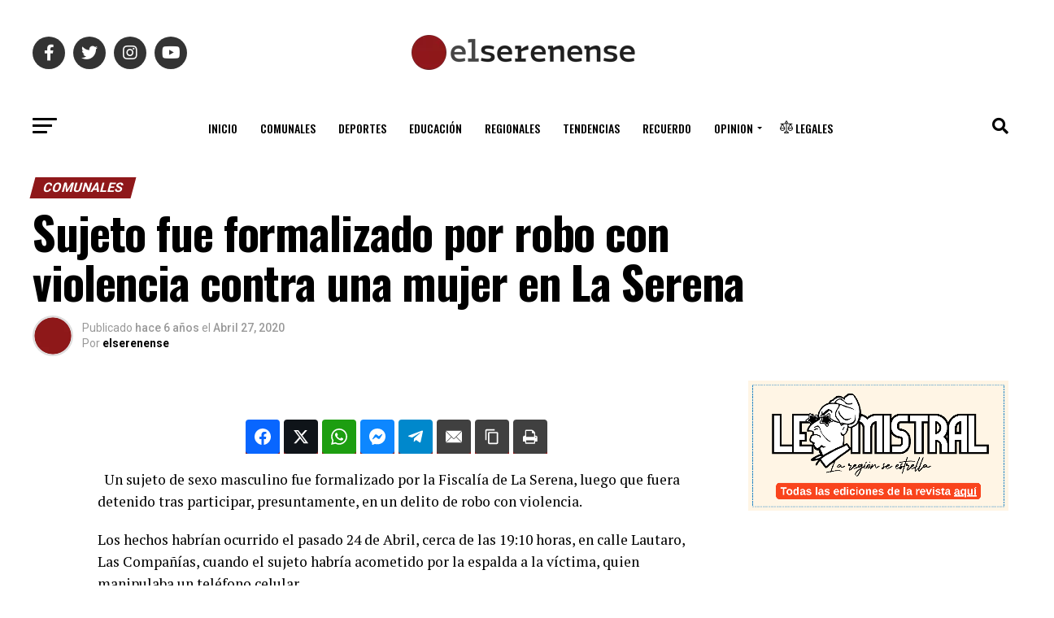

--- FILE ---
content_type: text/html; charset=utf-8
request_url: https://www.google.com/recaptcha/api2/aframe
body_size: 268
content:
<!DOCTYPE HTML><html><head><meta http-equiv="content-type" content="text/html; charset=UTF-8"></head><body><script nonce="NA4W1Uft2WdXSJ5OY03t5w">/** Anti-fraud and anti-abuse applications only. See google.com/recaptcha */ try{var clients={'sodar':'https://pagead2.googlesyndication.com/pagead/sodar?'};window.addEventListener("message",function(a){try{if(a.source===window.parent){var b=JSON.parse(a.data);var c=clients[b['id']];if(c){var d=document.createElement('img');d.src=c+b['params']+'&rc='+(localStorage.getItem("rc::a")?sessionStorage.getItem("rc::b"):"");window.document.body.appendChild(d);sessionStorage.setItem("rc::e",parseInt(sessionStorage.getItem("rc::e")||0)+1);localStorage.setItem("rc::h",'1769272871721');}}}catch(b){}});window.parent.postMessage("_grecaptcha_ready", "*");}catch(b){}</script></body></html>

--- FILE ---
content_type: text/plain; charset=UTF-8
request_url: https://at.teads.tv/fpc?analytics_tag_id=PUB_24667&tfpvi=&gdpr_status=22&gdpr_reason=220&gdpr_consent=&ccpa_consent=&shared_ids=&sv=d656f4a&
body_size: 56
content:
NzVjZWU0MDAtNzRiOC00MzM5LTliNWMtMDNlMDlhZmVhNmNmIzUtMQ==